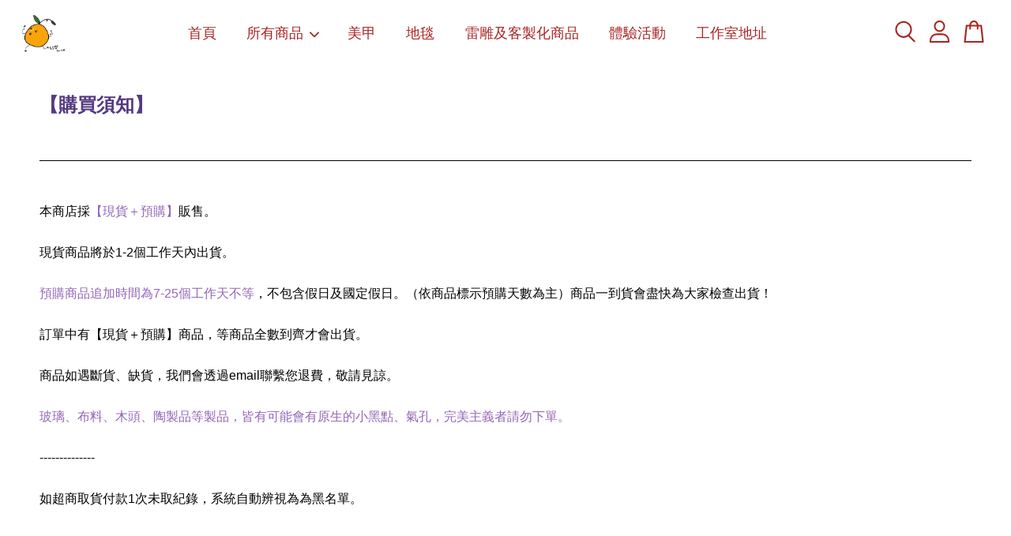

--- FILE ---
content_type: application/javascript; charset=UTF-8
request_url: https://apps.easystore.co/assets/js/product-property/properties.js?v2.03
body_size: 30142
content:
const cssLink = document.createElement("link");
cssLink.rel = "stylesheet";
cssLink.href = "https://cdn.jsdelivr.net/npm/flatpickr/dist/flatpickr.min.css";
document.head.appendChild(cssLink);
const availableDays = [];

function getCookie(cookieName) {
  let cookie = {};
  document.cookie.split(';').forEach(function(el) {
    let [key,value] = el.split('=');
    cookie[key.trim()] = value;
  })
  return cookie[cookieName];
}

const locale = getCookie("locale");

let translations = {
  selectedAnOption: "Select an option",
  upload: "Upload",
  timeslot: "Timeslot",
  selectADate: "Select a Date",
  selectAnOption1: "-select an option-",
  required_message: "Please complete the following product properties before checkout:"
};

if(locale == 'zh_TW'){
  translations = {
    selectedAnOption: "選擇一個選項",
    upload: "上傳",
    timeslot: "時間段",
    selectADate: "選擇日期",
    selectAnOption1: "-選擇一個選項-",
    required_message: "請在結帳前完成以下進階規格選項："
  };
}

function initializeFlatpickr(type = "", extras_json = "") {
  if (extras_json.days) {
    for (const day in extras_json.days) {
      if (extras_json.days.hasOwnProperty(day)) {
        availableDays.push(day);
      }
    }
  }

  const minDate = new Date();
  let preparation_days = extras_json.preparation_days || "0";
  let unavailable_dates = extras_json.unavailable_dates || [];

  minDate.setDate(minDate.getDate() + parseInt(preparation_days, 10));
  
  flatpickr("#datepicker", {
    disable: [rmydays, ...unavailable_dates],
    dateFormat: "Y-m-d",
    minDate: minDate,
  });
}

function rmydays(date) {
  const dayOfWeek = date.getDay();
  return !availableDays.includes(getDayName(dayOfWeek));
}

function getDayName(dayIndex) {
  const days = [
    "sunday",
    "monday",
    "tuesday",
    "wednesday",
    "thursday",
    "friday",
    "saturday",
  ];
  return days[dayIndex];
}

const scriptElement = document.createElement("script");
scriptElement.src = "https://cdn.jsdelivr.net/npm/flatpickr";
scriptElement.onload = initializeFlatpickr;
document.head.appendChild(scriptElement);

function displayPropertiesView(isStoreFront, data, productId, targetId, values) {
  let propertyContainer = document.getElementById(targetId),
    propertyContainer_style = document.createElement("style");

  // Helper: Find value for a property name
  function getValueForProperty(name) {
    if (!Array.isArray(values)) return "";
    let found = values.find(v => v.first === name);
    return found ? found.last : "";
  }

  propertyContainer_style.textContent = `
        .product-option-wrapper .field__input.no-float-label::placeholder,
        .product-properties-wrapper .field__input.no-float-label::placeholder {
            opacity: 0.7;
        }
        .product-option-wrapper style,
        .product-properties-wrapper style {
            display: none !important;
        }
      `;

  propertyContainer.appendChild(propertyContainer_style);

  if (isStoreFront) {
    propertyContainer.classList.add("product-option-wrapper");
    propertyContainer.style.marginBottom = "10px";
  } else {
    propertyContainer.innerHTML = null;
    propertyContainer.style.marginBottom = "5px";
  }

  if (data.propertyStatus) {
    data.properties.forEach(function (property) {
      let inputDiv = document.createElement("div");

      if (isStoreFront) {
        inputDiv.classList.add("selector-wrapper");
        inputDiv.style.position = "relative";
      } else {
        inputDiv.style.marginBottom = "10px";
      }

      let inputLabel = document.createElement("label");
      inputLabel.innerHTML = property.name + (property.is_required ? ' <span style="color: red;">*</span>' : '');
      inputLabel.classList.add("form__label");
      inputLabel.setAttribute("id", "property_names");
      // inputLabel.innerHTML = property.name + " ( + " + property.price + " )";

      inputDiv.appendChild(inputLabel);

      let propertyValue = getValueForProperty(property.name);

      if (property.type == "text") {
        let inputField = document.createElement("input");

        inputField.setAttribute("type", "text");
        inputField.setAttribute("class", "field__input no-float-label");
        inputField.setAttribute("name", "properties[" + property.name + "]");

        if (property.placeholder) {
          inputField.setAttribute("placeholder", property.placeholder);
        }

        if (property.is_limit) {
          inputField.setAttribute("maxLength", property.limit_num);
        }

        if (property.is_required) {
          inputField.setAttribute("required", "required");
        }

        if (propertyValue) {
          inputField.value = propertyValue;
        }
        inputDiv.appendChild(inputField);
      }

      if (property.type == "dropdown") {
        let selectField_wrapper = document.createElement("div"),
          selectField = document.createElement("select");

        selectField_wrapper.setAttribute("class", "select");

        selectField.setAttribute("name", "properties[" + property.name + "]");
        selectField.setAttribute("class", "select__select");

        if (property.is_required) {
          selectField.setAttribute("required", "required");
        }

        let option = document.createElement("option");
        option.setAttribute("value", "");
        option.hidden = true;
        option.selected = true;
        // option.disabled = true;
        option.text = translations.selectAnOption1;

        if (property.placeholder) {
          option.text = property.placeholder;
        }

        selectField.appendChild(option);

        if (property.options.length > 0) {
          property.options.forEach(function (optionData) {
            option = document.createElement("option");

            option.setAttribute("value", optionData.name);

            let textNode = document.createTextNode(optionData.name);
            option.appendChild(textNode);

            selectField.appendChild(option);
          });
        }

        if (propertyValue) {
          selectField.value = propertyValue;
        }
        selectField_wrapper.appendChild(selectField);
        inputDiv.appendChild(selectField_wrapper);
      }

      if (property.type == "checkbox") {
        let checkBoxDiv = document.createElement("div");

        let propertyValues = propertyValue ? propertyValue.split(',').map(v => v.trim()) : [];
        if (property.options.length > 0) {
          property.options.forEach(function (option) {
            let checkBoxInnerDiv = document.createElement("label");

            let checkBoxInput = document.createElement("input");
            checkBoxInput.setAttribute("type", "checkbox");

            let hiddenAttribute = document.createAttribute("hidden-data");
            hiddenAttribute.value = property.name;
            checkBoxInput.setAttributeNode(hiddenAttribute);
            checkBoxInput.setAttribute("value", option.name);

            if (propertyValues.includes(option.name)) {
              checkBoxInput.checked = true;
            }
            let checkBoxSpan = null;

            let checkBoxLabel = document.createElement("span");
            checkBoxLabel.innerHTML = option.name;

            if (isStoreFront) {
              checkBoxInnerDiv.className = "product-properties_option";
              checkBoxInput.addEventListener(
                "change",
                fillHidden.bind(this, property.name)
              );
            } else {
              checkBoxInnerDiv.classList.add("input-check");
              checkBoxSpan = document.createElement("span");
              checkBoxSpan.classList.add("input-checkmark");
            }

            checkBoxInnerDiv.appendChild(checkBoxInput);
            if (!isStoreFront) {
              checkBoxInnerDiv.appendChild(checkBoxSpan);
            }
            checkBoxInnerDiv.appendChild(checkBoxLabel);

            checkBoxDiv.appendChild(checkBoxInnerDiv);
          });

          let hiddenInput = document.createElement("input");
          hiddenInput.setAttribute("type", "text");
          hiddenInput.style.opacity = "0";
          hiddenInput.style.position = "absolute";
          hiddenInput.style.width = "0";
          hiddenInput.style.height = "0";
          hiddenInput.style.left = "0";
          hiddenInput.setAttribute("id", property.name);
          hiddenInput.setAttribute("name", "properties[" + property.name + "]");
          if (propertyValue) {
            hiddenInput.value = propertyValue;
          }
          if (property.is_required) {
            hiddenInput.setAttribute("required", "required");
          }
          checkBoxDiv.appendChild(hiddenInput);
        }

        inputDiv.appendChild(checkBoxDiv);
      }

      if (property.type == "radio") {
        let radioBoxDiv = document.createElement("div");

        if (property.options.length > 0) {
          property.options.forEach(function (option, index) {
            let radioBoxInnerDiv = document.createElement("label");

            let radioInput = document.createElement("input");
            radioInput.setAttribute("type", "radio");
            radioInput.setAttribute(
              "name",
              "properties[" + property.name + "]"
            );
            radioInput.setAttribute("value", option.name);
            
            if (property.is_required) {
              radioInput.setAttribute("required", "required");
            }

            if (propertyValue && propertyValue === option.name) {
              radioInput.checked = true;
            } else if (!propertyValue && index == 0) {
              radioInput.checked = true;
            }

            let radioSpan = null;

            let radioLabel = document.createElement("span");
            radioLabel.innerHTML = option.name;

            if (isStoreFront) {
              radioBoxInnerDiv.className = "product-properties_option";
              radioInput.addEventListener(
                "change",
                fillHidden.bind(this, property.name)
              );
            } else {
              radioBoxInnerDiv.classList.add("input-check");
              radioSpan = document.createElement("span");
              radioSpan.classList.add("input-checkmark");
            }

            radioBoxInnerDiv.appendChild(radioInput);
            if (!isStoreFront) {
              radioBoxInnerDiv.appendChild(radioSpan);
            }
            radioBoxInnerDiv.appendChild(radioLabel);

            radioBoxDiv.appendChild(radioBoxInnerDiv);
          });
        }

        inputDiv.appendChild(radioBoxDiv);
      }

      if (property.type == "attachment") {
        let attachmentDiv = document.createElement("div");

        const button = document.createElement("a");
        button.id = `product-property-upload-button-${property.name}-${property.id}`;
        button.innerHTML = translations.upload;
        button.style.marginTop = "0.1rem";
        button.style.maxWidth = "5rem";

        button.classList.add("button");
        button.classList.add("button--secondary");
        button.classList.add("btn");
        button.classList.add("btn--secondary");

        const uploadedFilesDiv = document.createElement("div");
        uploadedFilesDiv.id = `uploaded-files-div-${property.name}-${property.id}-${targetId}`;
        uploadedFilesDiv.style.marginTop = "0.2rem";
        uploadedFilesDiv.style.display = "flex";
        uploadedFilesDiv.style.flexWrap = "wrap";

        const fileField = document.createElement("input");
        fileField.setAttribute("type", "file");
        fileField.style.display = "none";
        fileField.addEventListener(
          "change",
          function () {
            handleFiles(this, productId, property, targetId);
          },
          false
        );

        let hiddenInput = document.createElement("input");
        hiddenInput.setAttribute("id", `${property.name}-${property.id}-${targetId}`);
        hiddenInput.setAttribute("name", "properties[" + property.name + "]");
        hiddenInput.setAttribute("value", "");
        hiddenInput.style.opacity = "0";
        hiddenInput.style.position = "absolute";
        hiddenInput.style.width = "0";
        hiddenInput.style.height = "0";
        hiddenInput.style.pointerEvents = "none";
        hiddenInput.style.zIndex = "-1";
        if (property.is_required) {
          hiddenInput.setAttribute("required", "required");
        }

        // Prefill attachment if value exists
        if (propertyValue) {
          hiddenInput.value = propertyValue;
          let uploadedFileDiv = document.createElement("div");
          uploadedFileDiv.style.display = "flex";
          uploadedFileDiv.style.marginRight = "1rem";
          let fileLink = document.createElement("a");
          fileLink.innerHTML = propertyValue.split('/').pop();
          fileLink.style.marginRight = "0.2rem";
          fileLink.setAttribute("hidden-data", `${property.name}-${property.id}-${targetId}`);
          fileLink.setAttribute("href", propertyValue);
          fileLink.setAttribute("target", "_blank");
          // Add remove button for prefilled file
          let fileRemove = document.createElement("span");
          fileRemove.style.cursor = "pointer";
          fileRemove.style.display = "flex";
          fileRemove.style.alignItems = "center";
          fileRemove.innerHTML = `
            <svg xmlns=\"http://www.w3.org/2000/svg\" class=\"icon icon-tabler icon-tabler-x\" width=\"20\" height=\"20\" viewBox=\"0 0 24 24\" stroke-width=\"1.5\" stroke=\"#2c3e50\" fill=\"none\" stroke-linecap=\"round\" stroke-linejoin=\"round\">
              <path stroke=\"none\" d=\"M0 0h24v24H0z\" fill=\"none\"/>
              <line x1=\"18\" y1=\"6\" x2=\"6\" y2=\"18\" />
              <line x1=\"6\" y1=\"6\" x2=\"18\" y2=\"18\" />
            </svg>
          `;
          fileRemove.onclick = function () {
            uploadedFileDiv.remove();
            hiddenInput.value = "";
          };
          uploadedFileDiv.appendChild(fileLink);
          uploadedFileDiv.appendChild(fileRemove);
          uploadedFilesDiv.appendChild(uploadedFileDiv);
        }
        button.onclick = function () {
          if (
            hiddenInput.value.split(",").filter((e) => e).length <
            property.limit_num
          ) {
            fileField.click();
          } else {
            alert(`Maximum only ${property.limit_num} ${property.name}`);
          }
        };

        attachmentDiv.appendChild(button);
        attachmentDiv.appendChild(fileField);
        attachmentDiv.appendChild(uploadedFilesDiv);
        attachmentDiv.appendChild(hiddenInput);

        inputDiv.appendChild(attachmentDiv);
      }

      if (property.type == "time") {
        inputLabel.style.margin = "0px";
        const extras_json = JSON.parse(property.extras_json);
        const timeslots = extras_json["timeslots"];

        let timeDiv = document.createElement("div");
        timeDiv.style.margin = "0px";
        timeDiv.innerHTML = `
        <div class="input-control valid" style='display:flex;border-radius: 5px;  border: 1px solid #b1b1b1;width:auto; height:40px; max-width: 146.5px; padding:0px 10px 0px 10px;background-color: white;'class="input-control valid">
          <input type="text" id="datepicker" placeholder=${translations.selectADate} style="border: 0px; padding: 0px; margin:0px; width: 80%;box-shadow: none;outline:none;" readonly>
          <label for="datepicker" style="display: flex; align-items: center; margin:0px; ">
          <svg width="22px" height="22px" fill="#d6d6d6" viewBox="0 0 24 24" xmlns="http://www.w3.org/2000/svg">
          <g id="SVGRepo_bgCarrier" stroke-width="0"></g>
          <g id="SVGRepo_tracerCarrier" stroke-linecap="round" stroke-linejoin="round"></g>
          <g id="SVGRepo_iconCarrier">
            <path d="M19,4H17V3a1,1,0,0,0-2,0V4H9V3A1,1,0,0,0,7,3V4H5A3,3,0,0,0,2,7V19a3,3,0,0,0,3,3H19a3,3,0,0,0,3-3V7A3,3,0,0,0,19,4Zm1,15a1,1,0,0,1-1,1H5a1,1,0,0,1-1-1V12H20Zm0-9H4V7A1,1,0,0,1,5,6H7V7A1,1,0,0,0,9,7V6h6V7a1,1,0,0,0,2,0V6h2a1,1,0,0,1,1,1Z"></path>
          </g>
        </svg>
          </label>
        </div>
        <input type="text" style="opacity: 0; position: absolute; height: 0; width: 0; pointer-events: none; z-index: -1;" ${property.is_required ? 'required' : ''} id="${property.name.replace(/\s+/g, '_')}-${property.id}-date" name="properties[${property.name}_date]">
        <div style="display:block;">
          <label class="form__label" style="margin:0px;margin-top: 0.8rem;" >${translations.timeslot}</label>
        </div>`;

        const selectElement = document.createElement("select");
        selectElement.classList.add("input-control", "valid");
        selectElement.id = "timeslot";
        selectElement.style.borderRadius = "5px";
        selectElement.style.width = "auto";
        selectElement.style.height = "40px";
        selectElement.style.padding = "10px";
        selectElement.style.paddingRight = "40px";
        selectElement.style.textAlign = "center";
        selectElement.style.borderBlockColor = "#b1b1b1";
        const optionObjects = [];

        for (let i = 0; i < timeslots.length; i += 1) {
          const startTime = timeslots[i].start_time;
          const endTime = timeslots[i].end_time;
          const optionText = `${startTime}-${endTime}`;

          const optionObject = { startTime, optionText };
          optionObjects.push(optionObject);
        }

        optionObjects.sort((a, b) => a.startTime.localeCompare(b.startTime));

        for (const optionObject of optionObjects) {
          const optionElement = document.createElement("option");
          optionElement.value = optionObject.optionText;
          optionElement.textContent = optionObject.optionText;
          selectElement.appendChild(optionElement);
        }

        timeDiv.appendChild(selectElement);

        let hiddenInput = document.createElement("input");
        hiddenInput.setAttribute("type", "text");
        hiddenInput.style.opacity = "0";
        hiddenInput.setAttribute("id", `${property.name.replace(/\s+/g, '_')}-${property.id}`);
        hiddenInput.setAttribute("name", "properties[" + property.name + "]");
        hiddenInput.setAttribute("value", "");
        if (property.is_required) {
          hiddenInput.setAttribute("required", "required");
        }

        timeDiv.appendChild(hiddenInput);

        inputDiv.appendChild(timeDiv);

        const datepicker = timeDiv.querySelector("#datepicker");
        datepicker.addEventListener("change", function () {
          updateHiddenInput();
          updateTimeslot();
        });
        const timeslot = timeDiv.querySelector("#timeslot");
        timeslot.addEventListener("change", updateHiddenInput);
        updateHiddenInput();
        // Prefill date/time if value exists
        if (propertyValue) {
          const [datePart, timePart] = propertyValue.split(' ');
          if (datepicker) datepicker.value = datePart || '';
          if (timeslot) timeslot.value = timePart || '';
          if (datepicker && timeslot && hiddenInput) {
            hiddenInput.value = propertyValue;
          }
        }
        function updateTimeslot() {
          const currentDate = new Date();
          const year = currentDate.getFullYear();
          const month = currentDate.getMonth() + 1;
          const day = currentDate.getDate();
          let currentHour = currentDate.getHours();
          let currentMinute = currentDate.getMinutes();
          currentHour =
            parseInt(currentHour, 10) +
            parseInt(extras_json["preparation_hours"], 10);

          const formattedDate = `${year}-${month < 10 ? "0" : ""}${month}-${
            day < 10 ? "0" : ""
          }${day}`;

          for (var i = 0; i < selectElement.options.length; i++) {
            var option = selectElement.options[i];

            if (
              `${currentHour}:${currentMinute}` > option.value.substring(0, 5)
            ) {
              if (datepicker.value == formattedDate) {
                option.disabled = true;
              } else {
                option.disabled = false;
              }
            } else {
              option.disabled = false;
            }
          }
        }

        function updateHiddenInput() {
          const hiddenInputValue = `${datepicker.value.trim()} ${selectElement.value.trim()}`;
          hiddenInput.value = hiddenInputValue;
          // Update date validation input
          const dateValidationInput = timeDiv.querySelector(`#${property.name.replace(/\s+/g, '_')}-${property.id}-date`);
          if (dateValidationInput) {
            dateValidationInput.value = datepicker.value.trim();
          }
        }
      }

      propertyContainer.appendChild(inputDiv);
    });

    if (data.app_id) {
      let app_input = document.createElement("input");
      app_input.setAttribute("type", "hidden");
      app_input.setAttribute("name", "app_id");
      app_input.setAttribute("value", data.app_id);

      propertyContainer.appendChild(app_input);
    }
  }
  let parsedTimeJson = [];
  data.properties.forEach((property) => {
    if (property.extras_json !== null && property.type == 'time') {
      parsedTimeJson = JSON.parse(property.extras_json);
    }
  });

  initializeFlatpickr(data.properties.type, parsedTimeJson);
}

function handleFiles(e, productId, property, targetId) {
  let fileList = e.files;
  let hiddenField = document.getElementById(`${property.name}-${property.id}-${targetId}`);

  if (fileList.length == 0) {
    return;
  }

  let url = "/apps/property/" + productId + "/attachments";

  let formData = new FormData();

  for (let i = 0; i < fileList.length; i++) {
    if (fileList[i].size > 20971520) {
      alert("Attachment size should be less than 20MB");
      return;
    }

    formData.append("attachment", fileList[i]);
  }

  $.ajax({
    url: url,
    method: "POST",
    data: formData,
    processData: false,
    contentType: false,
    beforeSend: function () {
      const uploadButton = document.getElementById(
        `product-property-upload-button-${property.name}-${property.id}`
      );
      uploadButton.classList.add("btn--loading");
    },
    success: function (response) {
      let uploadedFilesDiv = document.getElementById(
        `uploaded-files-div-${property.name}-${property.id}-${targetId}`
      );

      let uploadedFileDiv = document.createElement("div");
      uploadedFileDiv.style.display = "flex";
      uploadedFileDiv.style.marginRight = "1rem";

      let fileLink = document.createElement("a");
      fileLink.innerHTML = response.attachment_name;
      fileLink.style.marginRight = "0.2rem";
      fileLink.setAttribute("hidden-data", `${property.name}-${property.id}-${targetId}`);
      fileLink.setAttribute("href", response.attachment_url);
      fileLink.setAttribute("target", "_blank");

      let fileRemove = document.createElement("span");
      fileRemove.style.cursor = "pointer";
      fileRemove.style.display = "flex";
      fileRemove.style.alignItems = "center";

      fileRemove.innerHTML = `
        <svg xmlns="http://www.w3.org/2000/svg" class="icon icon-tabler icon-tabler-x" width="20" height="20" viewBox="0 0 24 24" stroke-width="1.5" stroke="#2c3e50" fill="none" stroke-linecap="round" stroke-linejoin="round">
          <path stroke="none" d="M0 0h24v24H0z" fill="none"/>
          <line x1="18" y1="6" x2="6" y2="18" />
          <line x1="6" y1="6" x2="18" y2="18" />
        </svg>
      `;

      fileRemove.onclick = function () {
        this.parentElement.remove();
        let hiddenField = document.getElementById(
          `${property.name}-${property.id}-${targetId}`
        );
        let filelinks = document.querySelectorAll(
          '[hidden-data="' + `${property.name}-${property.id}-${targetId}` + '"]'
        );
        hiddenField.value = Array.from(filelinks)
          .map((e) => decodeURI(e.href))
          .join(",");
      };

      uploadedFileDiv.appendChild(fileLink);
      uploadedFileDiv.appendChild(fileRemove);
      uploadedFilesDiv.appendChild(uploadedFileDiv);

      let hiddenField = document.getElementById(
        `${property.name}-${property.id}-${targetId}`
      );
      let filelinks = document.querySelectorAll(
        '[hidden-data="' + `${property.name}-${property.id}-${targetId}` + '"]'
      );
      hiddenField.value = Array.from(filelinks)
        .map((e) => decodeURI(e.href))
        .join(",");
    },
    error: function (response) {
      if (response.status >= 400 && response.status < 500) {
        if (response.responseJSON.attachment) {
          alert(response.responseJSON.attachment.join());
        } else if (response.responseJSON.errors) {
          alert(response.responseJSON.errors.join());
        }
      } else {
        console.log(response);
      }
    },
    complete: function () {
      const uploadButton = document.getElementById(
        `product-property-upload-button-${property.name}-${property.id}`
      );
      uploadButton.classList.remove("btn--loading");
      e.value = "";
    },
  });
}

function fillHidden(hiddenName, event) {
  let checkBoxes = document.querySelectorAll(
    '[hidden-data="' + hiddenName + '"]'
  );

  let hiddenField = document.getElementById(hiddenName);

  hiddenField.value = "";

  for (let i = 0; i < checkBoxes.length; i++) {
    let x = checkBoxes[i];

    if (x.checked) {
      if (hiddenField.value == "") {
        hiddenField.value = x.value;
      } else {
        hiddenField.value = hiddenField.value + ", " + x.value;
      }
    }
  }
}
function getProductProperties(isStoreFront, productId = null, targetId = 'product-properties', callback = null, values = null) {
  let propertyContainer = null;
  let url = "/apps/property/" + productId;

  if (!isStoreFront) {
    propertyContainer = document.getElementById(targetId);
    propertyContainer.innerHTML = null;
    propertyContainer.classList.add("loading");

    url = "/product-property/property-list/product/" + productId;
  }

  fetch(url, {
    method: "get",
    header: {
      "Content-Type": "application/json; charset=utf-8",
    },
  })
    .then(function (response) {
      return response.json();
    })
    .then(function (data) {
      if (typeof callback === "function") {
        callback(data);
      } else {
        displayPropertiesView(isStoreFront, data, productId, targetId, values);
        if (!isStoreFront) {
          propertyContainer.classList.remove("loading");
        }
      }
    })
    .catch(function (error) {
      if (typeof callback === "function") {
        callback(error);
      } else {
        if (!isStoreFront) {
          propertyContainer.innerHTML = "Something Break!";
          propertyContainer.classList.remove("loading");
        }
      }
    });
}

function checkProductProperties() {
  const checkoutButton = document.querySelector('button[type="submit"][name="checkout"]');
  const propertyElements = document.querySelectorAll('[data-properties]');
  const errorDiv = document.getElementById("cart-properties-error");

  if (errorDiv) {
    errorDiv.innerHTML = "";
  }
  if (propertyElements.length == 0 || !checkoutButton) {
    return;
  } else {
    checkoutButton.classList.add("btn--loading", "loading");
    checkoutButton.disabled = true;
  }

  const cartItems = [];
  propertyElements.forEach((btn) => {
    if (btn.dataset.productId && btn.dataset.properties) {
      cartItems.push({
        product_id: btn.dataset.productId,
        properties: JSON.parse(btn.dataset.properties || "[]"),
      });
    }
  });

  if (cartItems.length === 0) {
    checkoutButton.classList.remove("btn--loading", "loading");
    checkoutButton.disabled = false;
    return;
  }

  fetch("/apps/property/check/properties", {
    method: "POST",
    headers: {
      "Content-Type": "application/json; charset=utf-8",
    },
    body: JSON.stringify({ items: JSON.stringify(cartItems) }),
  })
  .then((response) => response.json())
  .then((data) => {
    if (data.errors && Object.keys(data.errors).length > 0) {
      if (errorDiv) {
        const errorDivStyle = window.getComputedStyle(errorDiv);
        if (!errorDivStyle.padding) {
          errorDiv.style.padding = "0 30px";
        }
        let errorHtml = `<div class="note errors">
          ${translations.required_message}
          <ul>`;
        for (const productId in data.errors) {
          if (data.errors.hasOwnProperty(productId)) {
            const product = data.errors[productId];
            errorHtml += `<li>
              <strong>${product.name}</strong>: ${product.properties.join(", ")}
            </li>`;
          }
        }
        errorHtml += "</ul></div>";
        errorDiv.innerHTML = errorHtml;

        checkoutButton.disabled = true;
      }
    } else {
      if (errorDiv) errorDiv.innerHTML = "";
      checkoutButton.disabled = false;
    }
    checkoutButton.classList.remove("btn--loading", "loading");
  })
  .catch((error) => {
    console.error("Error fetching cart properties:", error);
    checkoutButton.classList.remove("btn--loading", "loading");
    checkoutButton.disabled = false;
  });
}

document.addEventListener("DOMContentLoaded", function(){
  checkProductProperties();

  const editProductModal = document.getElementById('product-quickview-modal');
  if (editProductModal) {
    const observer = new MutationObserver(function(mutationsList) {
      for (const mutation of mutationsList) {
        if (mutation.type === 'attributes') {
          // For new theme
          if (mutation.attributeName === 'open') {
            if (!editProductModal.hasAttribute('open') || editProductModal.getAttribute('open') === "false") {
              checkProductProperties();
            }
          }
          // For old theme
          if (mutation.attributeName === 'class') {
            if (!editProductModal.classList.contains('active')) {
              checkProductProperties();
            }
          }
        }
      }
    });
    observer.observe(editProductModal, { attributes: true, attributeFilter: ['open', 'class'] });
  }
});